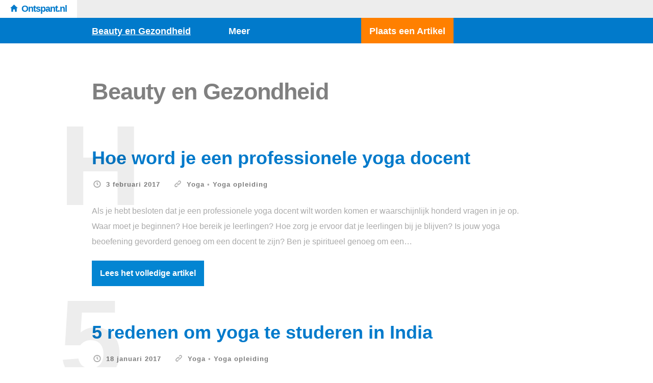

--- FILE ---
content_type: text/html; charset=UTF-8
request_url: https://www.ontspant.nl/onderwerp/beauty-en-gezondheid/page/6/
body_size: 7774
content:
<!doctype html>

<html lang="nl" class="is-header-fixed">

<head>
	<meta charset="UTF-8">
	
	
<meta name="viewport" content="width=device-width, initial-scale=1">

				
	<title>Beauty en Gezondheid</title>
	
	<meta name='robots' content='index, follow, max-image-preview:large, max-snippet:-1, max-video-preview:-1' />

	<!-- This site is optimized with the Yoast SEO plugin v19.3 - https://yoast.com/wordpress/plugins/seo/ -->
	<link rel="canonical" href="https://www.ontspant.nl/onderwerp/beauty-en-gezondheid/page/6/" />
	<link rel="prev" href="https://www.ontspant.nl/onderwerp/beauty-en-gezondheid/page/5/" />
	<link rel="next" href="https://www.ontspant.nl/onderwerp/beauty-en-gezondheid/page/7/" />
	<meta property="og:locale" content="nl_NL" />
	<meta property="og:type" content="article" />
	<meta property="og:title" content="Beauty en Gezondheid" />
	<meta property="og:url" content="https://www.ontspant.nl/onderwerp/beauty-en-gezondheid/" />
	<meta property="og:site_name" content="Ontspant.nl" />
	<script type="application/ld+json" class="yoast-schema-graph">{"@context":"https://schema.org","@graph":[{"@type":"WebSite","@id":"https://www.ontspant.nl/#website","url":"https://www.ontspant.nl/","name":"Ontspant.nl","description":"Meer dan Beauty en Gezondheid!","potentialAction":[{"@type":"SearchAction","target":{"@type":"EntryPoint","urlTemplate":"https://www.ontspant.nl/?s={search_term_string}"},"query-input":"required name=search_term_string"}],"inLanguage":"nl"},{"@type":"CollectionPage","@id":"https://www.ontspant.nl/onderwerp/beauty-en-gezondheid/","url":"https://www.ontspant.nl/onderwerp/beauty-en-gezondheid/page/6/","name":"Beauty en Gezondheid","isPartOf":{"@id":"https://www.ontspant.nl/#website"},"breadcrumb":{"@id":"https://www.ontspant.nl/onderwerp/beauty-en-gezondheid/page/6/#breadcrumb"},"inLanguage":"nl","potentialAction":[{"@type":"ReadAction","target":["https://www.ontspant.nl/onderwerp/beauty-en-gezondheid/page/6/"]}]},{"@type":"BreadcrumbList","@id":"https://www.ontspant.nl/onderwerp/beauty-en-gezondheid/page/6/#breadcrumb","itemListElement":[{"@type":"ListItem","position":1,"name":"Home","item":"https://www.ontspant.nl/"},{"@type":"ListItem","position":2,"name":"Beauty en Gezondheid"}]}]}</script>
	<!-- / Yoast SEO plugin. -->


<link rel='dns-prefetch' href='//fonts.googleapis.com' />
<link rel='dns-prefetch' href='//s.w.org' />
<link rel="alternate" type="application/rss+xml" title="Ontspant.nl &raquo; Feed" href="https://www.ontspant.nl/feed/" />
<link rel="alternate" type="application/rss+xml" title="Ontspant.nl &raquo; Beauty en Gezondheid Categoriefeed" href="https://www.ontspant.nl/onderwerp/beauty-en-gezondheid/feed/" />
<script type="81818ec582f767e6d8a1a1d2-text/javascript">
window._wpemojiSettings = {"baseUrl":"https:\/\/s.w.org\/images\/core\/emoji\/13.1.0\/72x72\/","ext":".png","svgUrl":"https:\/\/s.w.org\/images\/core\/emoji\/13.1.0\/svg\/","svgExt":".svg","source":{"concatemoji":"https:\/\/www.ontspant.nl\/wp-includes\/js\/wp-emoji-release.min.js?ver=5.9.12"}};
/*! This file is auto-generated */
!function(e,a,t){var n,r,o,i=a.createElement("canvas"),p=i.getContext&&i.getContext("2d");function s(e,t){var a=String.fromCharCode;p.clearRect(0,0,i.width,i.height),p.fillText(a.apply(this,e),0,0);e=i.toDataURL();return p.clearRect(0,0,i.width,i.height),p.fillText(a.apply(this,t),0,0),e===i.toDataURL()}function c(e){var t=a.createElement("script");t.src=e,t.defer=t.type="text/javascript",a.getElementsByTagName("head")[0].appendChild(t)}for(o=Array("flag","emoji"),t.supports={everything:!0,everythingExceptFlag:!0},r=0;r<o.length;r++)t.supports[o[r]]=function(e){if(!p||!p.fillText)return!1;switch(p.textBaseline="top",p.font="600 32px Arial",e){case"flag":return s([127987,65039,8205,9895,65039],[127987,65039,8203,9895,65039])?!1:!s([55356,56826,55356,56819],[55356,56826,8203,55356,56819])&&!s([55356,57332,56128,56423,56128,56418,56128,56421,56128,56430,56128,56423,56128,56447],[55356,57332,8203,56128,56423,8203,56128,56418,8203,56128,56421,8203,56128,56430,8203,56128,56423,8203,56128,56447]);case"emoji":return!s([10084,65039,8205,55357,56613],[10084,65039,8203,55357,56613])}return!1}(o[r]),t.supports.everything=t.supports.everything&&t.supports[o[r]],"flag"!==o[r]&&(t.supports.everythingExceptFlag=t.supports.everythingExceptFlag&&t.supports[o[r]]);t.supports.everythingExceptFlag=t.supports.everythingExceptFlag&&!t.supports.flag,t.DOMReady=!1,t.readyCallback=function(){t.DOMReady=!0},t.supports.everything||(n=function(){t.readyCallback()},a.addEventListener?(a.addEventListener("DOMContentLoaded",n,!1),e.addEventListener("load",n,!1)):(e.attachEvent("onload",n),a.attachEvent("onreadystatechange",function(){"complete"===a.readyState&&t.readyCallback()})),(n=t.source||{}).concatemoji?c(n.concatemoji):n.wpemoji&&n.twemoji&&(c(n.twemoji),c(n.wpemoji)))}(window,document,window._wpemojiSettings);
</script>
<style type="text/css">
img.wp-smiley,
img.emoji {
	display: inline !important;
	border: none !important;
	box-shadow: none !important;
	height: 1em !important;
	width: 1em !important;
	margin: 0 0.07em !important;
	vertical-align: -0.1em !important;
	background: none !important;
	padding: 0 !important;
}
</style>
	<link rel='stylesheet' id='batch_css-css'  href='https://www.ontspant.nl/wp-content/plugins/batchmove/css/batch.css?ver=5.9.12' type='text/css' media='all' />
<link rel='stylesheet' id='wp-block-library-css'  href='https://www.ontspant.nl/wp-includes/css/dist/block-library/style.min.css?ver=5.9.12' type='text/css' media='all' />
<style id='global-styles-inline-css' type='text/css'>
body{--wp--preset--color--black: #000000;--wp--preset--color--cyan-bluish-gray: #abb8c3;--wp--preset--color--white: #ffffff;--wp--preset--color--pale-pink: #f78da7;--wp--preset--color--vivid-red: #cf2e2e;--wp--preset--color--luminous-vivid-orange: #ff6900;--wp--preset--color--luminous-vivid-amber: #fcb900;--wp--preset--color--light-green-cyan: #7bdcb5;--wp--preset--color--vivid-green-cyan: #00d084;--wp--preset--color--pale-cyan-blue: #8ed1fc;--wp--preset--color--vivid-cyan-blue: #0693e3;--wp--preset--color--vivid-purple: #9b51e0;--wp--preset--gradient--vivid-cyan-blue-to-vivid-purple: linear-gradient(135deg,rgba(6,147,227,1) 0%,rgb(155,81,224) 100%);--wp--preset--gradient--light-green-cyan-to-vivid-green-cyan: linear-gradient(135deg,rgb(122,220,180) 0%,rgb(0,208,130) 100%);--wp--preset--gradient--luminous-vivid-amber-to-luminous-vivid-orange: linear-gradient(135deg,rgba(252,185,0,1) 0%,rgba(255,105,0,1) 100%);--wp--preset--gradient--luminous-vivid-orange-to-vivid-red: linear-gradient(135deg,rgba(255,105,0,1) 0%,rgb(207,46,46) 100%);--wp--preset--gradient--very-light-gray-to-cyan-bluish-gray: linear-gradient(135deg,rgb(238,238,238) 0%,rgb(169,184,195) 100%);--wp--preset--gradient--cool-to-warm-spectrum: linear-gradient(135deg,rgb(74,234,220) 0%,rgb(151,120,209) 20%,rgb(207,42,186) 40%,rgb(238,44,130) 60%,rgb(251,105,98) 80%,rgb(254,248,76) 100%);--wp--preset--gradient--blush-light-purple: linear-gradient(135deg,rgb(255,206,236) 0%,rgb(152,150,240) 100%);--wp--preset--gradient--blush-bordeaux: linear-gradient(135deg,rgb(254,205,165) 0%,rgb(254,45,45) 50%,rgb(107,0,62) 100%);--wp--preset--gradient--luminous-dusk: linear-gradient(135deg,rgb(255,203,112) 0%,rgb(199,81,192) 50%,rgb(65,88,208) 100%);--wp--preset--gradient--pale-ocean: linear-gradient(135deg,rgb(255,245,203) 0%,rgb(182,227,212) 50%,rgb(51,167,181) 100%);--wp--preset--gradient--electric-grass: linear-gradient(135deg,rgb(202,248,128) 0%,rgb(113,206,126) 100%);--wp--preset--gradient--midnight: linear-gradient(135deg,rgb(2,3,129) 0%,rgb(40,116,252) 100%);--wp--preset--duotone--dark-grayscale: url('#wp-duotone-dark-grayscale');--wp--preset--duotone--grayscale: url('#wp-duotone-grayscale');--wp--preset--duotone--purple-yellow: url('#wp-duotone-purple-yellow');--wp--preset--duotone--blue-red: url('#wp-duotone-blue-red');--wp--preset--duotone--midnight: url('#wp-duotone-midnight');--wp--preset--duotone--magenta-yellow: url('#wp-duotone-magenta-yellow');--wp--preset--duotone--purple-green: url('#wp-duotone-purple-green');--wp--preset--duotone--blue-orange: url('#wp-duotone-blue-orange');--wp--preset--font-size--small: 13px;--wp--preset--font-size--medium: 20px;--wp--preset--font-size--large: 36px;--wp--preset--font-size--x-large: 42px;}.has-black-color{color: var(--wp--preset--color--black) !important;}.has-cyan-bluish-gray-color{color: var(--wp--preset--color--cyan-bluish-gray) !important;}.has-white-color{color: var(--wp--preset--color--white) !important;}.has-pale-pink-color{color: var(--wp--preset--color--pale-pink) !important;}.has-vivid-red-color{color: var(--wp--preset--color--vivid-red) !important;}.has-luminous-vivid-orange-color{color: var(--wp--preset--color--luminous-vivid-orange) !important;}.has-luminous-vivid-amber-color{color: var(--wp--preset--color--luminous-vivid-amber) !important;}.has-light-green-cyan-color{color: var(--wp--preset--color--light-green-cyan) !important;}.has-vivid-green-cyan-color{color: var(--wp--preset--color--vivid-green-cyan) !important;}.has-pale-cyan-blue-color{color: var(--wp--preset--color--pale-cyan-blue) !important;}.has-vivid-cyan-blue-color{color: var(--wp--preset--color--vivid-cyan-blue) !important;}.has-vivid-purple-color{color: var(--wp--preset--color--vivid-purple) !important;}.has-black-background-color{background-color: var(--wp--preset--color--black) !important;}.has-cyan-bluish-gray-background-color{background-color: var(--wp--preset--color--cyan-bluish-gray) !important;}.has-white-background-color{background-color: var(--wp--preset--color--white) !important;}.has-pale-pink-background-color{background-color: var(--wp--preset--color--pale-pink) !important;}.has-vivid-red-background-color{background-color: var(--wp--preset--color--vivid-red) !important;}.has-luminous-vivid-orange-background-color{background-color: var(--wp--preset--color--luminous-vivid-orange) !important;}.has-luminous-vivid-amber-background-color{background-color: var(--wp--preset--color--luminous-vivid-amber) !important;}.has-light-green-cyan-background-color{background-color: var(--wp--preset--color--light-green-cyan) !important;}.has-vivid-green-cyan-background-color{background-color: var(--wp--preset--color--vivid-green-cyan) !important;}.has-pale-cyan-blue-background-color{background-color: var(--wp--preset--color--pale-cyan-blue) !important;}.has-vivid-cyan-blue-background-color{background-color: var(--wp--preset--color--vivid-cyan-blue) !important;}.has-vivid-purple-background-color{background-color: var(--wp--preset--color--vivid-purple) !important;}.has-black-border-color{border-color: var(--wp--preset--color--black) !important;}.has-cyan-bluish-gray-border-color{border-color: var(--wp--preset--color--cyan-bluish-gray) !important;}.has-white-border-color{border-color: var(--wp--preset--color--white) !important;}.has-pale-pink-border-color{border-color: var(--wp--preset--color--pale-pink) !important;}.has-vivid-red-border-color{border-color: var(--wp--preset--color--vivid-red) !important;}.has-luminous-vivid-orange-border-color{border-color: var(--wp--preset--color--luminous-vivid-orange) !important;}.has-luminous-vivid-amber-border-color{border-color: var(--wp--preset--color--luminous-vivid-amber) !important;}.has-light-green-cyan-border-color{border-color: var(--wp--preset--color--light-green-cyan) !important;}.has-vivid-green-cyan-border-color{border-color: var(--wp--preset--color--vivid-green-cyan) !important;}.has-pale-cyan-blue-border-color{border-color: var(--wp--preset--color--pale-cyan-blue) !important;}.has-vivid-cyan-blue-border-color{border-color: var(--wp--preset--color--vivid-cyan-blue) !important;}.has-vivid-purple-border-color{border-color: var(--wp--preset--color--vivid-purple) !important;}.has-vivid-cyan-blue-to-vivid-purple-gradient-background{background: var(--wp--preset--gradient--vivid-cyan-blue-to-vivid-purple) !important;}.has-light-green-cyan-to-vivid-green-cyan-gradient-background{background: var(--wp--preset--gradient--light-green-cyan-to-vivid-green-cyan) !important;}.has-luminous-vivid-amber-to-luminous-vivid-orange-gradient-background{background: var(--wp--preset--gradient--luminous-vivid-amber-to-luminous-vivid-orange) !important;}.has-luminous-vivid-orange-to-vivid-red-gradient-background{background: var(--wp--preset--gradient--luminous-vivid-orange-to-vivid-red) !important;}.has-very-light-gray-to-cyan-bluish-gray-gradient-background{background: var(--wp--preset--gradient--very-light-gray-to-cyan-bluish-gray) !important;}.has-cool-to-warm-spectrum-gradient-background{background: var(--wp--preset--gradient--cool-to-warm-spectrum) !important;}.has-blush-light-purple-gradient-background{background: var(--wp--preset--gradient--blush-light-purple) !important;}.has-blush-bordeaux-gradient-background{background: var(--wp--preset--gradient--blush-bordeaux) !important;}.has-luminous-dusk-gradient-background{background: var(--wp--preset--gradient--luminous-dusk) !important;}.has-pale-ocean-gradient-background{background: var(--wp--preset--gradient--pale-ocean) !important;}.has-electric-grass-gradient-background{background: var(--wp--preset--gradient--electric-grass) !important;}.has-midnight-gradient-background{background: var(--wp--preset--gradient--midnight) !important;}.has-small-font-size{font-size: var(--wp--preset--font-size--small) !important;}.has-medium-font-size{font-size: var(--wp--preset--font-size--medium) !important;}.has-large-font-size{font-size: var(--wp--preset--font-size--large) !important;}.has-x-large-font-size{font-size: var(--wp--preset--font-size--x-large) !important;}
</style>
<link rel='stylesheet' id='ctf_styles-css'  href='https://www.ontspant.nl/wp-content/plugins/custom-twitter-feeds/css/ctf-styles.min.css?ver=2.0.1' type='text/css' media='all' />
<link rel='stylesheet' id='noticia-text-css'  href='//fonts.googleapis.com/css?family=Noticia+Text:400,400italic,700,700italic' type='text/css' media='all' />
<link rel='stylesheet' id='bootstrap-css'  href='https://www.ontspant.nl/wp-content/themes/readme-v1.0.1/css/bootstrap.min.css' type='text/css' media='all' />
<link rel='stylesheet' id='fontello-css'  href='https://www.ontspant.nl/wp-content/themes/readme-v1.0.1/css/fonts/fontello/css/fontello.css' type='text/css' media='all' />
<link rel='stylesheet' id='prettify-css'  href='https://www.ontspant.nl/wp-content/themes/readme-v1.0.1/js/google-code-prettify/prettify.css' type='text/css' media='all' />
<link rel='stylesheet' id='uniform-css'  href='https://www.ontspant.nl/wp-content/themes/readme-v1.0.1/js/jquery.uniform/uniform.default.css' type='text/css' media='all' />
<link rel='stylesheet' id='magnific-popup-css'  href='https://www.ontspant.nl/wp-content/themes/readme-v1.0.1/js/jquery.magnific-popup/magnific-popup.css' type='text/css' media='all' />
<link rel='stylesheet' id='fluidbox-css'  href='https://www.ontspant.nl/wp-content/themes/readme-v1.0.1/js/jquery.fluidbox/fluidbox.css' type='text/css' media='all' />
<link rel='stylesheet' id='mediaelement-css'  href='https://www.ontspant.nl/wp-content/themes/readme-v1.0.1/js/mediaelement/mediaelementplayer.min.css' type='text/css' media='all' />
<link rel='stylesheet' id='flexslider-css'  href='https://www.ontspant.nl/wp-content/themes/readme-v1.0.1/js/jquery.flexslider/flexslider.css' type='text/css' media='all' />
<link rel='stylesheet' id='selection-sharer-css'  href='https://www.ontspant.nl/wp-content/themes/readme-v1.0.1/js/selection-sharer/selection-sharer.css' type='text/css' media='all' />
<link rel='stylesheet' id='elastislide-css'  href='https://www.ontspant.nl/wp-content/themes/readme-v1.0.1/js/responsive-image-gallery/elastislide.css' type='text/css' media='all' />
<link rel='stylesheet' id='main-css'  href='https://www.ontspant.nl/wp-content/themes/readme-v1.0.1/css/main.css' type='text/css' media='all' />
<link rel='stylesheet' id='768-css'  href='https://www.ontspant.nl/wp-content/themes/readme-v1.0.1/css/768.css' type='text/css' media='all' />
<link rel='stylesheet' id='992-css'  href='https://www.ontspant.nl/wp-content/themes/readme-v1.0.1/css/992.css' type='text/css' media='all' />
<link rel='stylesheet' id='1200-css'  href='https://www.ontspant.nl/wp-content/themes/readme-v1.0.1/css/1200.css' type='text/css' media='all' />
<link rel='stylesheet' id='1400-css'  href='https://www.ontspant.nl/wp-content/themes/readme-v1.0.1/css/1400.css' type='text/css' media='all' />
<link rel='stylesheet' id='wp-fix-css'  href='https://www.ontspant.nl/wp-content/themes/readme-v1.0.1/css/wp-fix.css' type='text/css' media='all' />
<link rel='stylesheet' id='theme-style-css'  href='https://www.ontspant.nl/wp-content/themes/readme-v1.0.1/style.css' type='text/css' media='all' />
<script type="81818ec582f767e6d8a1a1d2-text/javascript" src='https://www.ontspant.nl/wp-content/plugins/batchmove/js/batch.js?ver=5.9.12' id='batch_js-js'></script>
<script type="81818ec582f767e6d8a1a1d2-text/javascript" src='https://www.ontspant.nl/wp-includes/js/jquery/jquery.min.js?ver=3.6.0' id='jquery-core-js'></script>
<script type="81818ec582f767e6d8a1a1d2-text/javascript" src='https://www.ontspant.nl/wp-includes/js/jquery/jquery-migrate.min.js?ver=3.3.2' id='jquery-migrate-js'></script>
<script type="81818ec582f767e6d8a1a1d2-text/javascript" src='https://www.ontspant.nl/wp-content/themes/readme-v1.0.1/js/modernizr.min.js' id='modernizr-js'></script>
<link rel="https://api.w.org/" href="https://www.ontspant.nl/wp-json/" /><link rel="alternate" type="application/json" href="https://www.ontspant.nl/wp-json/wp/v2/categories/245" /><link rel="EditURI" type="application/rsd+xml" title="RSD" href="https://www.ontspant.nl/xmlrpc.php?rsd" />
<link rel="wlwmanifest" type="application/wlwmanifest+xml" href="https://www.ontspant.nl/wp-includes/wlwmanifest.xml" /> 
<meta name="generator" content="WordPress 5.9.12" />

<link rel="shortcut icon" href="https://www.ontspant.nl/ontspant.png">

			
<link rel="apple-touch-icon-precomposed" href="https://www.ontspant.nl/ontspant.png">

			

<style type="text/css">

</style>
					<!--[if lt IE 9]>
				<script src="https://www.ontspant.nl/wp-content/themes/readme-v1.0.1/js/ie.js"></script>
			<![endif]-->
		<script type="81818ec582f767e6d8a1a1d2-text/javascript">
  (function(i,s,o,g,r,a,m){i['GoogleAnalyticsObject']=r;i[r]=i[r]||function(){
  (i[r].q=i[r].q||[]).push(arguments)},i[r].l=1*new Date();a=s.createElement(o),
  m=s.getElementsByTagName(o)[0];a.async=1;a.src=g;m.parentNode.insertBefore(a,m)
  })(window,document,'script','//www.google-analytics.com/analytics.js','ga');

  ga('create', 'UA-55318392-4', 'auto');
  ga('send', 'pageview');

</script><style type="text/css">
           #wp-admin-bar-my-sites-list {
			-webkit-column-width: 120px;
			column-width: 120px;
			-moz-column-width: 120px;
			width: 500px;
			}
			
			#wpadminbar .menupop .menupop>.ab-item:before {
			content: none;
			}
			
			#wp-admin-bar-my-sites li {
			overflow: hidden;
			}
			.custom-button-class a:before {
			content: "\f105";
			display: inline-block;
			vertical-align: top;
			margin-right: 1px !important;
			}
         </style>    <meta name="theme-color" content="#017acb" />
    <link rel="shortcut icon" href="https://www.idres.nl/main.png">
</head>

<body data-rsssl=1 class="archive paged category category-beauty-en-gezondheid category-245 paged-6 category-paged-6">

    <div id="page" class="hfeed site">
        <header id="masthead" class="site-header" role="banner">

			<div class="head-full-width">
            <a href="https://www.ontspant.nl/" rel="home">
				<h1 class="site-title">
					Ontspant.nl                </h1>
                </a>
            </div>
            
			
			
			<nav id="primary-navigation" class="site-navigation primary-navigation" role="navigation">
				<a class="menu-toggle toggle-link"></a>
				
				<div class="nav-menu">
					<ul id="nav" class="menu-custom vs-nav"><li id="menu-item-572" class="menu-item menu-item-type-taxonomy menu-item-object-category current-menu-item menu-item-has-children menu-item-572"><a href="https://www.ontspant.nl/onderwerp/beauty-en-gezondheid/" aria-current="page">Beauty en Gezondheid</a>
<ul class="sub-menu">
	<li id="menu-item-582" class="menu-item menu-item-type-taxonomy menu-item-object-category menu-item-has-children menu-item-582"><a href="https://www.ontspant.nl/onderwerp/beauty-en-gezondheid/ontspanning/">Ontspanning</a>
	<ul class="sub-menu">
		<li id="menu-item-597" class="menu-item menu-item-type-taxonomy menu-item-object-category menu-item-597"><a href="https://www.ontspant.nl/onderwerp/beauty-en-gezondheid/ontspanning/creatief/">Creatief</a></li>
		<li id="menu-item-598" class="menu-item menu-item-type-taxonomy menu-item-object-category menu-item-598"><a href="https://www.ontspant.nl/onderwerp/beauty-en-gezondheid/ontspanning/hobbys/">Hobby&#8217;s</a></li>
		<li id="menu-item-599" class="menu-item menu-item-type-taxonomy menu-item-object-category menu-item-599"><a href="https://www.ontspant.nl/onderwerp/vakantie-en-vrije-tijd/weekendje-weg/">Weekendje weg</a></li>
	</ul>
</li>
	<li id="menu-item-583" class="menu-item menu-item-type-taxonomy menu-item-object-category menu-item-583"><a href="https://www.ontspant.nl/onderwerp/vakantie-en-vrije-tijd/sporten/">Sporten</a></li>
	<li id="menu-item-585" class="menu-item menu-item-type-taxonomy menu-item-object-category menu-item-has-children menu-item-585"><a href="https://www.ontspant.nl/onderwerp/beauty-en-gezondheid/yoga/">Yoga</a>
	<ul class="sub-menu">
		<li id="menu-item-608" class="menu-item menu-item-type-taxonomy menu-item-object-category menu-item-608"><a href="https://www.ontspant.nl/onderwerp/overig/opleidingen-en-trainingen/yoga-opleiding/">Yoga opleiding</a></li>
	</ul>
</li>
</ul>
</li>
<li id="menu-item-574" class="menu-item menu-item-type-taxonomy menu-item-object-category menu-item-has-children menu-item-574"><a href="https://www.ontspant.nl/onderwerp/overig/">Meer</a>
<ul class="sub-menu">
	<li id="menu-item-576" class="menu-item menu-item-type-taxonomy menu-item-object-category menu-item-576"><a href="https://www.ontspant.nl/onderwerp/overig/dienstverlening-en-ondersteuning/">Dienstverlening en Ondersteuning</a></li>
	<li id="menu-item-573" class="menu-item menu-item-type-taxonomy menu-item-object-category menu-item-573"><a href="https://www.ontspant.nl/onderwerp/eten-en-drinken/">Eten en drinken</a></li>
	<li id="menu-item-578" class="menu-item menu-item-type-taxonomy menu-item-object-category menu-item-578"><a href="https://www.ontspant.nl/onderwerp/overig/feesten-en-evenementen/">Feesten en Evenementen</a></li>
	<li id="menu-item-579" class="menu-item menu-item-type-taxonomy menu-item-object-category menu-item-has-children menu-item-579"><a href="https://www.ontspant.nl/onderwerp/overig/opleidingen-en-trainingen/">Opleidingen en Trainingen</a>
	<ul class="sub-menu">
		<li id="menu-item-607" class="menu-item menu-item-type-taxonomy menu-item-object-category menu-item-607"><a href="https://www.ontspant.nl/onderwerp/overig/opleidingen-en-trainingen/yoga-opleiding/">Yoga opleiding</a></li>
	</ul>
</li>
	<li id="menu-item-580" class="menu-item menu-item-type-taxonomy menu-item-object-category menu-item-580"><a href="https://www.ontspant.nl/onderwerp/overig/tips-en-advies/">Tips en Advies</a></li>
	<li id="menu-item-581" class="menu-item menu-item-type-taxonomy menu-item-object-category menu-item-has-children menu-item-581"><a href="https://www.ontspant.nl/onderwerp/vakantie-en-vrije-tijd/">Vakantie en Vrije tijd</a>
	<ul class="sub-menu">
		<li id="menu-item-584" class="menu-item menu-item-type-taxonomy menu-item-object-category menu-item-584"><a href="https://www.ontspant.nl/onderwerp/vakantie-en-vrije-tijd/weekendje-weg/">Weekendje weg</a></li>
	</ul>
</li>
</ul>
</li>
</ul>					<ul id="nav2" class="menu-custom vs-nav">
					    <li class="menu-item menu-item-type-custom menu-item-object-custom"><a class="orange-button" href="https://www.idres.nl/">Plaats een Artikel</a></li>
					</ul>
				</div>
			</nav>
        </header>

        
<div id="main" class="site-main">
	<div id="primary" class="content-area">
		<div id="content" class="site-content" role="main">
			<div class="layout-fixed">
				<div class="blog-simple">
					<header class="entry-header">
						<h1 class="entry-title">Beauty en Gezondheid</h1>
					</header>
					
					<ul>
																<li>
											<article id="post-414" class="hentry post post-414 type-post status-publish format-standard category-yoga category-yoga-opleiding">
												<header class="entry-header">
													<div class="entry-meta">
														<span class="post-format"></span>
														
														
													</div>
													
													<h1 class="entry-title">
														<a href="https://www.ontspant.nl/hoe-word-professionele-yoga-docent/">Hoe word je een professionele yoga docent</a>
													</h1>
													<div class="entry-meta" style="position: relative;">
														<span class="entry-date">
															<i class="pw-icon-clock"></i>
															
															<a href="https://www.ontspant.nl/hoe-word-professionele-yoga-docent/" rel="bookmark">
																<time class="entry-date" datetime="2012-02-13T04:34:10+00:00">3 februari 2017</time>
															</a>
														</span>
														
														<span class="categories">
														<i class="pw-icon-link"></i>
														<a href="https://www.ontspant.nl/onderwerp/beauty-en-gezondheid/yoga/" rel="category tag">Yoga</a> &bull; <a href="https://www.ontspant.nl/onderwerp/overig/opleidingen-en-trainingen/yoga-opleiding/" rel="category tag">Yoga opleiding</a>														</span>
														
																												
														<div class="post-letter3">H</div>
													</div>
												</header>

												
												<div class="entry-content">
													<p>Als je hebt besloten dat je een professionele yoga docent wilt worden komen er waarschijnlijk honderd vragen in je op. Waar moet je beginnen? Hoe bereik je leerlingen? Hoe zorg je ervoor dat je leerlingen bij je blijven? Is jouw yoga beoefening gevorderd genoeg om een docent te zijn? Ben je spiritueel genoeg om een&#8230; <span class="more"><a class="more-link" href="https://www.ontspant.nl/hoe-word-professionele-yoga-docent/"> Lees het volledige artikel</a></span></p>
												</div>
											</article>
										</li>
																			<li>
											<article id="post-410" class="hentry post post-410 type-post status-publish format-standard category-yoga category-yoga-opleiding">
												<header class="entry-header">
													<div class="entry-meta">
														<span class="post-format"></span>
														
														
													</div>
													
													<h1 class="entry-title">
														<a href="https://www.ontspant.nl/5-redenen-om-yoga-studeren-india/">5 redenen om yoga te studeren in India</a>
													</h1>
													<div class="entry-meta" style="position: relative;">
														<span class="entry-date">
															<i class="pw-icon-clock"></i>
															
															<a href="https://www.ontspant.nl/5-redenen-om-yoga-studeren-india/" rel="bookmark">
																<time class="entry-date" datetime="2012-02-13T04:34:10+00:00">18 januari 2017</time>
															</a>
														</span>
														
														<span class="categories">
														<i class="pw-icon-link"></i>
														<a href="https://www.ontspant.nl/onderwerp/beauty-en-gezondheid/yoga/" rel="category tag">Yoga</a> &bull; <a href="https://www.ontspant.nl/onderwerp/overig/opleidingen-en-trainingen/yoga-opleiding/" rel="category tag">Yoga opleiding</a>														</span>
														
																												
														<div class="post-letter3">5</div>
													</div>
												</header>

												
												<div class="entry-content">
													<p>Het is een flinke beslissing: helemaal naar India reizen om een yoga docentenopleiding te volgen. Je vraagt je misschien af…. Waarom zou ik zoveel geld betalen voor een vliegticket en de hele wereld over reizen voor een opleiding die ik in mijn eigen land kan volgen? Waarom zou ik naar India gaan, een land dat&#8230; <span class="more"><a class="more-link" href="https://www.ontspant.nl/5-redenen-om-yoga-studeren-india/"> Lees het volledige artikel</a></span></p>
												</div>
											</article>
										</li>
																			<li>
											<article id="post-401" class="hentry post post-401 type-post status-publish format-standard category-yoga">
												<header class="entry-header">
													<div class="entry-meta">
														<span class="post-format"></span>
														
														
													</div>
													
													<h1 class="entry-title">
														<a href="https://www.ontspant.nl/5-yoga-principes-swami-sivananda-hoe-yoga-leven-leiden/">5 Yoga Principes van Swami Sivananda of Hoe een Yoga leven te leiden</a>
													</h1>
													<div class="entry-meta" style="position: relative;">
														<span class="entry-date">
															<i class="pw-icon-clock"></i>
															
															<a href="https://www.ontspant.nl/5-yoga-principes-swami-sivananda-hoe-yoga-leven-leiden/" rel="bookmark">
																<time class="entry-date" datetime="2012-02-13T04:34:10+00:00">5 januari 2017</time>
															</a>
														</span>
														
														<span class="categories">
														<i class="pw-icon-link"></i>
														<a href="https://www.ontspant.nl/onderwerp/beauty-en-gezondheid/yoga/" rel="category tag">Yoga</a>														</span>
														
																												
														<div class="post-letter3">5</div>
													</div>
												</header>

												
												<div class="entry-content">
													<p>Swami Sivananda was een beroemde Indiase dokter die besloot om zijn leven te wijden aan yoga en het verspreiden van yoga. Hij introduceerde een reeks principes of richtlijnen die men moest volgen om een yoga leven te leiden. Uit deze principes werden onderstaande 5 principes geselecteerd als de meest belangrijke. Deze principes zijn vandaag alom&#8230; <span class="more"><a class="more-link" href="https://www.ontspant.nl/5-yoga-principes-swami-sivananda-hoe-yoga-leven-leiden/"> Lees het volledige artikel</a></span></p>
												</div>
											</article>
										</li>
																			<li>
											<article id="post-403" class="hentry post post-403 type-post status-publish format-standard category-beauty-en-gezondheid category-yoga">
												<header class="entry-header">
													<div class="entry-meta">
														<span class="post-format"></span>
														
														
													</div>
													
													<h1 class="entry-title">
														<a href="https://www.ontspant.nl/yoga-houdingen-heup-flexibiliteit-vergroten/">Yoga houdingen die je heup flexibiliteit vergroten</a>
													</h1>
													<div class="entry-meta" style="position: relative;">
														<span class="entry-date">
															<i class="pw-icon-clock"></i>
															
															<a href="https://www.ontspant.nl/yoga-houdingen-heup-flexibiliteit-vergroten/" rel="bookmark">
																<time class="entry-date" datetime="2012-02-13T04:34:10+00:00">5 januari 2017</time>
															</a>
														</span>
														
														<span class="categories">
														<i class="pw-icon-link"></i>
														<a href="https://www.ontspant.nl/onderwerp/beauty-en-gezondheid/" rel="category tag">Beauty en Gezondheid</a> &bull; <a href="https://www.ontspant.nl/onderwerp/beauty-en-gezondheid/yoga/" rel="category tag">Yoga</a>														</span>
														
																												
														<div class="post-letter3">Y</div>
													</div>
												</header>

												
												<div class="entry-content">
													<p>Een gebrek aan heup flexibiliteit is een veel voorkomend probleem dat wordt veroorzaakt door een gebrek aan mobiliteit. Veel mensen zitten de hele dag achter een bureau en naarmate we ouder worden zullen de heupen steeds minder flexibel worden. Flexibiliteit in de heupen, of het doen van een oefening om de heup flexibiliteit en rotatie&#8230; <span class="more"><a class="more-link" href="https://www.ontspant.nl/yoga-houdingen-heup-flexibiliteit-vergroten/"> Lees het volledige artikel</a></span></p>
												</div>
											</article>
										</li>
																			<li>
											<article id="post-394" class="hentry post post-394 type-post status-publish format-standard category-tips-en-advies category-yoga category-yoga-opleiding">
												<header class="entry-header">
													<div class="entry-meta">
														<span class="post-format"></span>
														
														
													</div>
													
													<h1 class="entry-title">
														<a href="https://www.ontspant.nl/is-nuttig-om-yoga-docentenopleiding-volgen-india-als-geen-yogadocent-wil-worden/">Is het nuttig om een yoga docentenopleiding te volgen in India als je geen yogadocent wil worden?</a>
													</h1>
													<div class="entry-meta" style="position: relative;">
														<span class="entry-date">
															<i class="pw-icon-clock"></i>
															
															<a href="https://www.ontspant.nl/is-nuttig-om-yoga-docentenopleiding-volgen-india-als-geen-yogadocent-wil-worden/" rel="bookmark">
																<time class="entry-date" datetime="2012-02-13T04:34:10+00:00">16 september 2016</time>
															</a>
														</span>
														
														<span class="categories">
														<i class="pw-icon-link"></i>
														<a href="https://www.ontspant.nl/onderwerp/overig/tips-en-advies/" rel="category tag">Tips en Advies</a> &bull; <a href="https://www.ontspant.nl/onderwerp/beauty-en-gezondheid/yoga/" rel="category tag">Yoga</a> &bull; <a href="https://www.ontspant.nl/onderwerp/overig/opleidingen-en-trainingen/yoga-opleiding/" rel="category tag">Yoga opleiding</a>														</span>
														
																												
														<div class="post-letter3">I</div>
													</div>
												</header>

												
												<div class="entry-content">
													<p>Ben je geïnteresseerd om meer te leren over yoga, je poses te verbeteren en je te verdiepen in de yogafilosofie, maar wil je niet per se een yogadocent worden? Goed nieuws! Zelfs als je geen ambitie hebt om yogales te geven, kun je veel voordelen halen uit het volgen van een yoga docentenopleiding in India&#8230;. <span class="more"><a class="more-link" href="https://www.ontspant.nl/is-nuttig-om-yoga-docentenopleiding-volgen-india-als-geen-yogadocent-wil-worden/"> Lees het volledige artikel</a></span></p>
												</div>
											</article>
										</li>
														</ul>
					
								<nav class="post-pagination">
				
				<ul class="pagination">

											<li class="pagination-first  ">
														<a href=https://www.ontspant.nl/onderwerp/beauty-en-gezondheid/ rel="first">
								First							</a>
						</li>

						<li class="pagination-prev  ">
														<!-- Render Link to the previous post -->
							<a href="https://www.ontspant.nl/?s=&paged=5" rel="prev">
								&laquo;							</a>
													</li>
															<li class="pagination-num ">
										<!-- Render page number Link -->
										<a href="https://www.ontspant.nl/onderwerp/beauty-en-gezondheid/page/3/">
											3										</a>
									</li>
																		<li class="pagination-num ">
										<!-- Render page number Link -->
										<a href="https://www.ontspant.nl/onderwerp/beauty-en-gezondheid/page/4/">
											4										</a>
									</li>
																		<li class="pagination-num ">
										<!-- Render page number Link -->
										<a href="https://www.ontspant.nl/onderwerp/beauty-en-gezondheid/page/5/">
											5										</a>
									</li>
																		<li class="pagination-num  current">
										<!-- Render page number Link -->
										<a href="https://www.ontspant.nl/onderwerp/beauty-en-gezondheid/page/6/">
											6										</a>
									</li>
																		<li class="pagination-num ">
										<!-- Render page number Link -->
										<a href="https://www.ontspant.nl/onderwerp/beauty-en-gezondheid/page/7/">
											7										</a>
									</li>
																		<li class="pagination-num ">
										<!-- Render page number Link -->
										<a href="https://www.ontspant.nl/onderwerp/beauty-en-gezondheid/page/8/">
											8										</a>
									</li>
															<li class="pagination-next ">
															<!-- Render Link to the next post -->
								<a href="https://www.ontspant.nl/?s=&paged=7" rel="next">
									&raquo;								</a>
														</li>

						<li class="pagination-last ">
														<!-- Render Link to the last post -->
							<a href="https://www.ontspant.nl/onderwerp/beauty-en-gezondheid/page/8/" rel="last">
								Last							</a>
						</li>
										</ul>
							</nav>
						</div>
			</div>
		</div>
	</div>
</div>

        <footer id="colophon" class="site-footer" role="contentinfo">
						
			<div class="site-info">
				<p>
                    &copy; 2000-2026 - Ontspant.nl - <a href="//www.idres.nl/privacyverklaring/">Privacyverklaring</a>				</p>
			</div>
		</footer>
	</div>
    
	
	<script type="81818ec582f767e6d8a1a1d2-text/javascript" src='https://www.ontspant.nl/wp-content/themes/readme-v1.0.1/js/fastclick.js' id='fastclick-js'></script>
<script type="81818ec582f767e6d8a1a1d2-text/javascript" src='https://www.ontspant.nl/wp-content/themes/readme-v1.0.1/js/jquery.fitvids.js' id='fitvids-js'></script>
<script type="81818ec582f767e6d8a1a1d2-text/javascript" src='https://www.ontspant.nl/wp-content/themes/readme-v1.0.1/js/google-code-prettify/prettify.js' id='prettify-js'></script>
<script type="81818ec582f767e6d8a1a1d2-text/javascript" src='https://www.ontspant.nl/wp-content/themes/readme-v1.0.1/js/jquery.validate.min.js' id='validate-js'></script>
<script type="81818ec582f767e6d8a1a1d2-text/javascript" src='https://www.ontspant.nl/wp-content/themes/readme-v1.0.1/js/jquery.uniform/jquery.uniform.min.js' id='uniform-js'></script>
<script type="81818ec582f767e6d8a1a1d2-text/javascript" src='https://www.ontspant.nl/wp-includes/js/imagesloaded.min.js?ver=4.1.4' id='imagesloaded-js'></script>
<script type="81818ec582f767e6d8a1a1d2-text/javascript" src='https://www.ontspant.nl/wp-content/themes/readme-v1.0.1/js/jquery.isotope.min.js' id='isotope-js'></script>
<script type="81818ec582f767e6d8a1a1d2-text/javascript" src='https://www.ontspant.nl/wp-content/themes/readme-v1.0.1/js/jquery.magnific-popup/jquery.magnific-popup.min.js' id='magnific-popup-js'></script>
<script type="81818ec582f767e6d8a1a1d2-text/javascript" src='https://www.ontspant.nl/wp-content/themes/readme-v1.0.1/js/jquery.fluidbox/jquery.fluidbox.min.js' id='fluidbox-js'></script>
<script type="81818ec582f767e6d8a1a1d2-text/javascript" src='https://www.ontspant.nl/wp-content/themes/readme-v1.0.1/js/mediaelement/mediaelement-and-player.min.js' id='mediaelement-js'></script>
<script type="81818ec582f767e6d8a1a1d2-text/javascript" src='https://www.ontspant.nl/wp-content/themes/readme-v1.0.1/js/jquery.flexslider/jquery.flexslider-min.js' id='flexslider-js'></script>
<script type="81818ec582f767e6d8a1a1d2-text/javascript" src='https://www.ontspant.nl/wp-content/themes/readme-v1.0.1/js/share.min.js' id='share-js'></script>
<script type="81818ec582f767e6d8a1a1d2-text/javascript" src='https://www.ontspant.nl/wp-content/themes/readme-v1.0.1/js/selection-sharer/selection-sharer.js' id='selection-sharer-js'></script>
<script type="81818ec582f767e6d8a1a1d2-text/javascript" src='https://www.ontspant.nl/wp-content/themes/readme-v1.0.1/js/responsive-image-gallery/r-gallery.js' id='r-gallery-js'></script>
<script type="81818ec582f767e6d8a1a1d2-text/javascript" src='https://www.ontspant.nl/wp-content/themes/readme-v1.0.1/js/socialstream.jquery.js' id='socialstream-js'></script>
<script type="81818ec582f767e6d8a1a1d2-text/javascript" src='https://www.ontspant.nl/wp-content/themes/readme-v1.0.1/js/main.js' id='main-js'></script>
<script type="81818ec582f767e6d8a1a1d2-text/javascript" src='https://www.ontspant.nl/wp-content/themes/readme-v1.0.1/js/wp-fix.js' id='wp-fix-js'></script>
<script src="/cdn-cgi/scripts/7d0fa10a/cloudflare-static/rocket-loader.min.js" data-cf-settings="81818ec582f767e6d8a1a1d2-|49" defer></script><script defer src="https://static.cloudflareinsights.com/beacon.min.js/vcd15cbe7772f49c399c6a5babf22c1241717689176015" integrity="sha512-ZpsOmlRQV6y907TI0dKBHq9Md29nnaEIPlkf84rnaERnq6zvWvPUqr2ft8M1aS28oN72PdrCzSjY4U6VaAw1EQ==" data-cf-beacon='{"version":"2024.11.0","token":"de154f64b6c447c49deed6e60d4cba07","r":1,"server_timing":{"name":{"cfCacheStatus":true,"cfEdge":true,"cfExtPri":true,"cfL4":true,"cfOrigin":true,"cfSpeedBrain":true},"location_startswith":null}}' crossorigin="anonymous"></script>
</body>
</html>

--- FILE ---
content_type: text/css
request_url: https://www.ontspant.nl/wp-content/themes/readme-v1.0.1/css/992.css
body_size: 650
content:
 
/* DESKTOPS */
@media screen and (min-width: 769px) {
    /* HEADER */
     .site-header .site-title {
         margin-left: 0;
         margin-right: 20px;
         /* text-indent: 20px; */
         /* font-size: 1.4em; */
    }
     .primary-navigation .menu-toggle {
         display: none;
         padding: 0;
    }
     .primary-navigation .nav-menu {
         display: inline-block;
    }
     .social-toggle {
         display: none;
    }
     .site-header .social {
         display: inline-block;
         float: right;
         position: static;
         width: auto;
    }
     .site-header .social li {
         margin: 0 -1px 0 0;
    }
     .site-header .social li a {
         border-top: none;
    }
    /* HEADER SOCIAL */
     .site-header .social li a {
         background: transparent;
    }
    /* HEADER SEARCH */
     .search-box #search-field {
         font-size: 42px !important;
    }
    /* NAVIGATION */
     .site-navigation {
         display: block;
    }
     .nav-menu {
         position: static;
         display: inline-block;
         width: auto;
         background-color: transparent;
         box-shadow: none;
    }
     .csstransforms .nav-menu {
         -ms-transform: translate(0px,0px);
         -webkit-transform: translate(0px,0px);
         transform: translate(0px,0px);
    }
     .is-header-fixed .nav-menu {
         left: 0;
         overflow: visible;
         position: static;
    }
     .nav-menu ul {
         display: inline-block;
         list-style: none;
         margin: 0;
         padding: 0;
    }
     .nav-menu ul li {
        display: inline-block;
        font-size: 15px;
        letter-spacing: 0px;
        line-height: 53px;
        padding: 0;
        position: relative;
        margin-right: 70px;
    }
     .nav-menu ul li a {
         border: 0;
         display: inline-block;
         padding: 0;
         font-size: 18px;
    }
     .nav-menu ul li, .nav-menu ul li a {
         color: #fff;
    }
     .nav-menu > ul > li > a:hover {
         text-decoration: underline;
    }
    /* navigation level 2 */
     .nav-menu ul ul {
        border: 1px solid #ddd;
        border-top: 2px solid #fe8000;
        box-shadow: 0px 0px 10px 1px rgba(0,0,0,.1);
        display: none;
        left: 1em;
        margin: -2px 0 0 0;
        padding: 0;
        position: absolute;
        top: 52px;
        min-width: 210px;
        z-index: 310;
    }
     .nav-menu ul > li:hover > ul {
         display: block;
    }
     .nav-menu ul ul li {
         background-color: #fff;
         display: block;
         line-height: 24px;
         margin: 0;
         max-height: none;
         padding: 0;
         text-align: left;
    }
     .nav-menu ul ul li {
         border-bottom: 1px solid #eee;
    }
     .nav-menu ul ul li:first-child {
         border-top: 0;
    }
     .nav-menu ul ul li a {
         color: #555;
         display: block;
         font-weight: normal;
         padding: .6em 1.2em;
    }
     .nav-menu ul ul li a:hover, .nav-menu ul ul li a.selected {
         color: #345;
    }
     .nav-menu ul ul li:last-child {
         border-bottom: none;
    }
     .nav-menu ul ul:after {
         border-bottom: 12px solid #fe8000;
         border-right: 12px solid transparent;
         bottom: 100%;
         content: " ";
         height: 0;
         left: 1.6em;
         pointer-events: none;
         position: absolute;
         width: 0;
    }
    /* navigation level 3 */
     .nav-menu ul ul ul {
         top: 0;
         left: 158px;
         right: auto;
         border: 1px solid #ddd;
         border-left: 2px solid #777;
    }
     .nav-menu ul ul ul:after {
         content: " ";
         position: absolute;
         top: 1.2em;
         right: 100%;
         left: auto;
         pointer-events: none;
         width: 0;
         height: 0;
         border:0;
         border-top: 10px solid #555;
         border-left: 10px solid transparent;
    }
    /* SHARE BUTTON */
     .share.sharer-0 {
         position: fixed;
         top: 90px;
         right: 30px;
         margin: 0;
         z-index: 999;
    }
     .share.sharer-0 ul {
         width: 310px !important;
    }
     .share.sharer-0 div.social ul li {
         float: right;
         width: 50px;
         height: 50px;
         line-height: 50px;
    }
     div.share.sharer-0 .social.networks-5 {
         width: auto;
    }
    /* MASONRY */
     .masonry .hentry {
         width: 33%;
    }
     .masonry .hentry.x2 {
         width: 66%;
    }
     .with-sidebar .masonry .hentry {
         width: 50%;
    }
     .with-sidebar .masonry .hentry.x2 {
         width: 100%;
    }
    /* INTRO */
     .intro h2 {
         font-size: 2em;
    }
    /* ROTATE WORDS */
     .rotate-words {
         min-height: 33px;
    }
    /* GALLERY SINGLE */
     .rg-image-wrapper {
         padding: 40px 60px;
    }
}


--- FILE ---
content_type: text/plain
request_url: https://www.google-analytics.com/j/collect?v=1&_v=j102&a=17841939&t=pageview&_s=1&dl=https%3A%2F%2Fwww.ontspant.nl%2Fonderwerp%2Fbeauty-en-gezondheid%2Fpage%2F6%2F&ul=en-us%40posix&dt=Beauty%20en%20Gezondheid&sr=1280x720&vp=1280x720&_u=IEBAAEABAAAAACAAI~&jid=1228384966&gjid=2025348192&cid=729564314.1768627785&tid=UA-55318392-4&_gid=590508022.1768627785&_r=1&_slc=1&z=1587863403
body_size: -450
content:
2,cG-SKZTHZHY0S